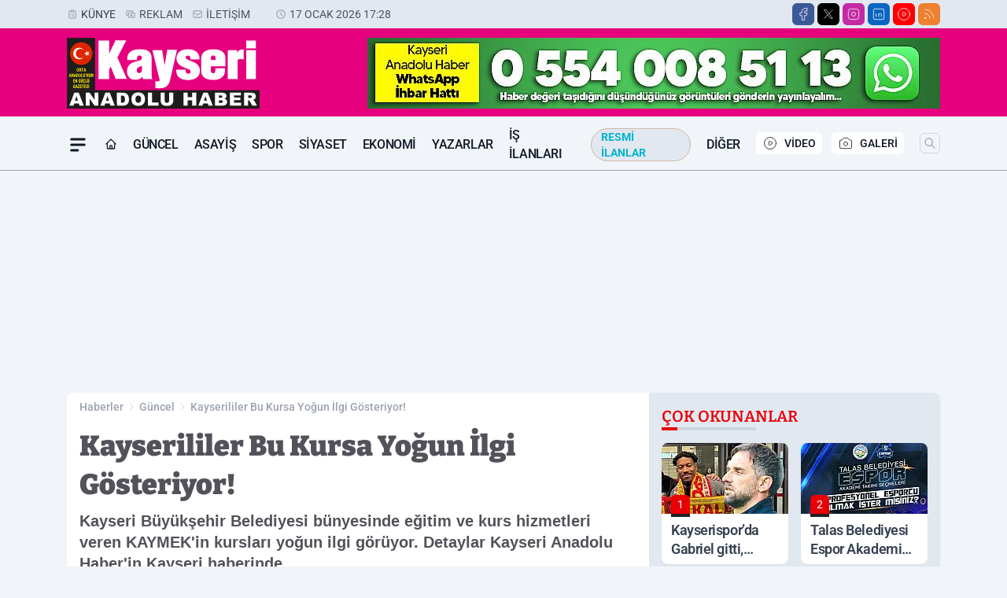

--- FILE ---
content_type: text/html; charset=utf-8
request_url: https://www.google.com/recaptcha/api2/aframe
body_size: 149
content:
<!DOCTYPE HTML><html><head><meta http-equiv="content-type" content="text/html; charset=UTF-8"></head><body><script nonce="l2K6sNJcSZ_B3m4Wa-p9LQ">/** Anti-fraud and anti-abuse applications only. See google.com/recaptcha */ try{var clients={'sodar':'https://pagead2.googlesyndication.com/pagead/sodar?'};window.addEventListener("message",function(a){try{if(a.source===window.parent){var b=JSON.parse(a.data);var c=clients[b['id']];if(c){var d=document.createElement('img');d.src=c+b['params']+'&rc='+(localStorage.getItem("rc::a")?sessionStorage.getItem("rc::b"):"");window.document.body.appendChild(d);sessionStorage.setItem("rc::e",parseInt(sessionStorage.getItem("rc::e")||0)+1);localStorage.setItem("rc::h",'1768745447834');}}}catch(b){}});window.parent.postMessage("_grecaptcha_ready", "*");}catch(b){}</script></body></html>